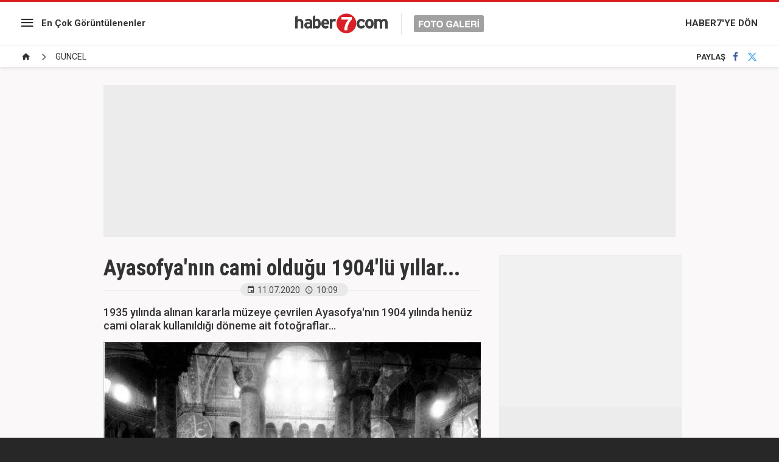

--- FILE ---
content_type: text/html; charset=UTF-8
request_url: https://www.haber7.com/foto-galeri/63767-ayasofyanin-cami-oldugu-1904lu-yillar
body_size: 6700
content:
<!doctype html>
<html lang="tr">
<head>

    <title>Ayasofya'nın cami olduğu 1904'lü yıllar...</title>

    <meta charset="utf-8">
    <meta name="keywords" content="dikey2, G&Uuml;NCEL galerileri">
    <meta name="description" content="1935 yılında alınan kararla m&uuml;zeye &ccedil;evrilen Ayasofya&#039;nın 1904 yılında hen&uuml;z cami olarak kullanıldığı d&ouml;neme ait fotoğraflar......">
    <meta http-equiv="X-UA-Compatible" content="IE=edge, chrome=1">
    <meta name="viewport" content="width=device-width, initial-scale=1, user-scalable=no">

    <meta property="og:site_name" content="Haber7" />
    <meta property="og:locale" content="tr_TR" />

            <meta property="og:title" content="Ayasofya&#039;nın cami olduğu 1904&#039;l&uuml; yıllar..." />
                    <meta property="og:image" content="https://i20.haber7.net/resize/1280x720//fotogaleri/haber7/album/2020/28/nVVqk_1594450725_7126_w630_h419.jpg">
    
    <meta name="twitter:site" content="@haber7">
            <meta name="twitter:url" content="https://www.haber7.com/foto-galeri/63767-ayasofyanin-cami-oldugu-1904lu-yillar">
                <meta name="twitter:title" content="Ayasofya&#039;nın cami olduğu 1904&#039;l&uuml; yıllar...">
                <meta name="twitter:description" content="1935 yılında alınan kararla m&uuml;zeye &ccedil;evrilen Ayasofya&#039;nın 1904 yılında hen&uuml;z cami olarak kullanıldığı d&ouml;neme ait fotoğraflar......">
                <meta name="twitter:card" content="summary_large_image">
        <meta name="twitter:image" content="https://i20.haber7.net/resize/1280x720//fotogaleri/haber7/album/2020/28/nVVqk_1594450725_7126_w630_h419.jpg">
                <link rel="canonical" href="https://www.haber7.com/foto-galeri/63767-ayasofyanin-cami-oldugu-1904lu-yillar" />
        <meta property="og:url" content="https://www.haber7.com/foto-galeri/63767-ayasofyanin-cami-oldugu-1904lu-yillar" />
    
    <meta property="twitter:account_id" content="120840897" />

    <!-- CSS -->
    <link rel="stylesheet" href="https://i12.haber7.net/assets/v2/haber7/gallery/new-gallery/css/main.min.css?v1.4">
    <link href='https://fonts.googleapis.com/css?family=Roboto:400,500,700|Roboto+Condensed:400,300,700&subset=latin,latin-ext' rel='stylesheet' type='text/css'>

    <!-- Icons -->
    <link rel="shortcut icon" href="https://i12.haber7.net/assets/v2/common/images/favicons/favicon.png">
    <link rel="apple-touch-icon" href="https://i12.haber7.net/assets/v2/common/images/favicons/favicon.png">
    <link rel="apple-touch-icon" sizes="72x72" href="https://i12.haber7.net/assets/v2/common/images/favicons/favicon.png">
    <link rel="apple-touch-icon" sizes="114x114" href="https://i12.haber7.net/assets/v2/common/images/favicons/favicon.png">
    <link rel="bookmark icon" href="https://i12.haber7.net/assets/v2/common/images/favicons/favicon.png">

    <script>
        // Define Variables
        var apiUrl          = "https://api.haber7.com/",
            page_no         = 1,
            total_image     = 62,
            slideShowActive = 0,
            slot_728        = 'https://www.haber7.com/foto-galeri/c1349/ads/slot-728',
            page_media_url  = "https://www.haber7.com/foto-galeri/63767-ayasofyanin-cami-oldugu-1904lu-yillar",
            page_1_url      = "https://www.haber7.com/foto-galeri/63767-ayasofyanin-cami-oldugu-1904lu-yillar/p1",
            gallery_id      = '63767',
            gallery_sef     = 'ayasofyanin-cami-oldugu-1904lu-yillar';

        // DFP Slot Name
        var dfpSlotName_sidebar  = '/324749355,86335799/Haber7_Desktop/FotoGaleri_300x250',
            dfpSlotName_kare_1   = '/324749355,86335799/Haber7_Desktop/FotoGaleri_300x250_2',
            dfpSlotName_kare_2   = '/324749355,86335799/Haber7_Desktop/FotoGaleri_300x250_3',
            dfpSlotName_masthead = '/324749355,86335799/Haber7_Desktop/FotoGaleri_Masthead',
            dfpSlotName_pageSkin = '/324749355,86335799/Haber7_Desktop/FotoGaleri_160x600_Sol';

        
        var analytics_seo_user = 'UA-107122519-17';
        var analytics_seo_id = '342814';
        
        // Get Page Info
        var currentPage = 1,
            totalImages = 62,
            page_title 	= 'Ayasofya&#039;nın cami olduğu 1904&#039;l&uuml; yıllar...';

    </script>

    <link rel="search" type="application/opensearchdescription+xml" href="https://www.haber7.com/opensearch.xml" title="Haber7" />
    	<link rel="preload" as="image" href="https://i12.haber7.net//fotogaleri/haber7/album/2020/28/nVVqk_1594450725_7126_w630_h419.jpg">

    <script async='async' src='https://www.googletagservices.com/tag/js/gpt.js'></script>
    <script>
        var googletag = googletag || {};
        googletag.cmd = googletag.cmd || [];
    </script>

    <script>
        googletag.cmd.push(function() {

            var leftPageSkinMapping = googletag.sizeMapping().addSize([1600, 250], [[300, 600], [160, 600], [120, 600]]).addSize([1350, 250], [[160, 600], [120, 600]]).addSize([1250, 250], [120, 600]).addSize([0, 0], []).build();

            googletag.defineSlot('/324749355,86335799/Haber7_Desktop/FotoGaleri_300x250', [[250, 250], [300, 250]], 'div-sidebar').addService(googletag.pubads());
            googletag.defineSlot('/324749355,86335799/Haber7_Desktop/FotoGaleri_300x250_2', [[250, 250], [300, 250]], 'div-kare-1').addService(googletag.pubads());
            googletag.defineSlot('/324749355,86335799/Haber7_Desktop/FotoGaleri_300x250_3', [[250, 250], [300, 250]], 'div-kare-2').addService(googletag.pubads());
            googletag.defineSlot('/324749355,86335799/Haber7_Desktop/FotoGaleri_Masthead_1', [970, 250], 'div-top-masthead').addService(googletag.pubads());
            googletag.defineSlot('/324749355,86335799/Haber7_Mobile/FotoGaleri_320x100', [320, 100], 'div-top-mobile-masthead').addService(googletag.pubads());
            googletag.defineSlot('/324749355,86335799/Haber7_Desktop/FotoGaleri_160x600_Sol', [[300, 600], [160, 600], [120, 600]], 'div-sol-pageskin').defineSizeMapping(leftPageSkinMapping).addService(googletag.pubads());

            	var stickySlot = googletag.defineSlot('/324749355,86335799/Haber7_Mobile/Sticky_Detay_320x50', [320, 50], 'makroo-sticky-adunit').addService(googletag.pubads());

	setInterval(function(){ googletag.pubads().refresh([stickySlot]); },30e3);

            googletag.pubads().collapseEmptyDivs();
            googletag.enableServices();
        });
    </script>

    <!-- Google Analytics -->
    <script async src="https://www.googletagmanager.com/gtag/js?id=UA-186571064-1"></script>
    <script>
        window.dataLayer = window.dataLayer || [];
        function gtag(){dataLayer.push(arguments);}
        gtag('js', new Date());

        var mainAnalyticsUA = 'UA-186571064-1';

        gtag('config', mainAnalyticsUA);


                gtag('event', 'page_view', { 'send_to': 'UA-107122519-17' });
        
    </script>
    <!-- Google Analytics -->

</head>
<body class="white-mode">

<!-- /324749355,86335799/Haber7_Mobile/Sticky_Detay_320x50 -->
<div id="makroo-sticky-adunit" class="visible-sm visible-xs" style="min-width: 320px; min-height: 50px;position: fixed;bottom: 0;left: 0;z-index: 9;background-color: white;width: 100%;text-align: center;">
	<script>
		googletag.cmd.push(function() { googletag.display('makroo-sticky-adunit'); });
	</script>
</div>

<style>
    .gallery-item-header .description {font-weight: 500;font-size: 18px;}
    .sticky-header-logo {display: inline-block;float: none;}
</style>

<!-- Header -->
<header class="site-header">

	<!-- Left Block -->
	<div class="col-md-4 left-block">

		<!-- Menu -->
		<nav class="site-menu">

			<!-- Icon -->
			<div class="site-menu-icon">
				<i class="zmdi zmdi-menu"></i>
			</div>

			<!-- List -->
			<ul class="site-menu-list">
				<li class="visible-xs">
					<a href="/foto-galeri/populer-galeriler" title="En Çok Görüntülenenler">En Çok Görüntülenenler</a>
				</li>
				<li>
					<a href="/foto-galeri/c1349" title="Güncel">Güncel</a>
				</li>
				<li>
					<a href="/foto-galeri/c1348" title="Siyaset">Siyaset</a>
				</li>
				<li>
					<a href="/foto-galeri/c1352" title="Spor">Spor</a>
				</li>
				<li>
					<a href="/foto-galeri/c1350" title="Ekonomi">Ekonomi</a>
				</li>
			</ul>
		</nav>

		<!-- Most Popular Link -->
		<a href="/foto-galeri/populer-galeriler" title="En Çok Görüntülenenler" class="link hidden-xs">En Çok Görüntülenenler</a>

	</div>

	<!-- Middle Block -->
	<div class="col-md-4 middle-block">

		<!-- Site Logo -->
		<a href="/foto-galeri" title="Haber7 - Foto Galeri" class="site-logo">
			<img src="https://i12.haber7.net/assets/v2/haber7/gallery/new-gallery/images/site-logo.svg" alt="Haber7 Foto Galeri">
		</a>

	</div>

	<!-- Right Block -->
	<div class="col-md-4 right-block">

		<!-- Link -->
		<a href="https://www.haber7.com/" title="HABER7'YE DÖN" class="link hidden-xs">HABER7'YE DÖN</a>

		<a href="https://www.haber7.com/" class="site-menu-icon visible-xs">
			<i class="zmdi zmdi-home"></i>
		</a>

	</div>

	<!-- Sticky Header -->
	<div class="sticky-header text-center">
		<a href="https://www.haber7.com/" title="Haber7" class="sticky-header-logo inline-block">
			<img src="https://i12.haber7.net/assets/v2/haber7/gallery/new-gallery/images/site-logo.svg" width="200">
		</a>
	</div>

</header>

<!-- Breadcrumbs -->
<div class="breadcrumbs">

	<!-- Breadcrumbs - List -->
	<ul itemscope itemtype="https://schema.org/BreadcrumbList">
		<li class="breadcrumbs_item" itemprop="itemListElement" itemscope itemtype="https://schema.org/ListItem">
			<a href="/foto-galeri" title="Foto Galeri Ana sayfa" itemprop="item">
				<span class="hide" itemprop="name">Anasayfa</span>
				<i class="zmdi zmdi-home"></i>
			</a>
			<meta itemprop="position" content="1">
		</li>

					<li class="breadcrumbs_item" itemprop="itemListElement" itemscope itemtype="https://schema.org/ListItem">
				<span><a href="https://www.haber7.com/foto-galeri/c1349" rel="v:url" property="v:title" itemprop="item"><span itemprop="name">GÜNCEL</span></a></span>
				<meta itemprop="position" content="2">
			</li>
			</ul>

	<!-- Social Button -->
	<div class="social-button">
		<!-- Social Button - Title -->
		<span class="social-button-title">PAYLAŞ</span>

		<!-- Social Button - Facebook -->
		<a href="#" title="Facebook'ta Paylaş" class="js-share-button social-button-item facebook" data-popup-width="550" data-popup-height="300" data-popup-url="https://www.facebook.com/sharer.php?u=https://www.haber7.com/foto-galeri/63767-ayasofyanin-cami-oldugu-1904lu-yillar" data-popup-url-extra="">
			<i class="zmdi zmdi-facebook"></i>
		</a>
		<!-- Social Button - Twitter -->
		<a href="#" title="Twitter'da Paylaş" class="js-share-button social-button-item twitter" data-popup-width="550" data-popup-height="300" data-popup-url="https://twitter.com/share?text=" data-popup-url-extra="Ayasofya'nın cami olduğu 1904'lü yıllar...&url=https://www.haber7.com/foto-galeri/63767-ayasofyanin-cami-oldugu-1904lu-yillar">
			<i class="zmdi zmdi-twitter"></i>
		</a>
	</div>
</div>

<!-- Masthead -->
<div class="container mb30" style="margin-top: 15px;">
	<div class="masthead" style="background: #ececec;">
		<div class="content visible-md visible-lg" style="height: 250px;">

			<div id="div-top-masthead">
				<script>
					googletag.cmd.push(function() { googletag.display('div-top-masthead'); });
				</script>
			</div>

		</div>
		<div class="content hidden-md hidden-lg text-center" style="height: 100px;">

			<div id="div-top-mobile-masthead">
				<script>
					googletag.cmd.push(function() { googletag.display('div-top-mobile-masthead'); });
				</script>
			</div>

		</div>
	</div>
</div>

<!-- Main Content -->
<main class="main-content" style="min-height: calc(100vh - 320px)">
	<div class="container">
		<div class="row">

			<div class="col-md-8">

				<!-- Gallery - Header -->
				<header class="gallery-header">

					<!-- Gallery - Title -->
					<h1>Ayasofya'nın cami olduğu 1904'lü yıllar...</h1>

					<!-- Gallery - Info -->
					<div class="gallery-info">
						<!-- Date -->
						<span class="date">
							<i class="zmdi zmdi-calendar"></i>11.07.2020
						</span>

						<!-- Time -->
						<span class="time">
							<i class="zmdi zmdi-time"></i>10:09
						</span>
						<span class="date viewsCount"></span>
					</div>
				</header>

				<!-- Gallery Default -->
									<div class="gallery-default" style="padding-bottom: 27px; border-bottom: 1px solid #e9e9e9; margin-bottom: 20px;">
						<!-- Gallery Item - Header -->
						<div class="gallery-item-header">
                                                                                                                                            
							<!-- Page - Description -->
							<span class="description">
																	<p>1935 yılında alınan kararla m&uuml;zeye &ccedil;evrilen Ayasofya&#39;nın 1904 yılında hen&uuml;z cami olarak kullanıldığı d&ouml;neme ait fotoğraflar...</p>

															</span>
						</div>

						<!-- Gallery Item - Image -->
						<figure class="gallery-item-figure">
														<img src="https://i12.haber7.net//fotogaleri/haber7/album/2020/28/nVVqk_1594450725_7126_w630_h419.jpg" alt="&lt;p&gt;1935 yılında alınan kararla m&uuml;zeye &ccedil;evrilen Ayasofya&#39;nın 1904 yılında hen&uuml;z cami olarak kullanıldığı d&ouml;neme ait fotoğraflar...&lt;/p&gt;
">
													</figure>
					</div>
							
								<!-- Gallery Content -->
				<div class="gallery-content" style="min-height: 100vh;">

					<!-- #GalleryItems  -->
					<div class="gallery-item">

						<!-- Gallery Item - Header -->
						<div class="gallery-item-header">
                                                                                                                                            
							<!-- Page - Description -->
							<span class="description">
								<p>Fatih Sultan Mehmet İStanbul&#39;u fethettikten sonra Ayasofya&#39;nın ismini değiştirmeden, kılı&ccedil; hakkı olarak g&ouml;rd&uuml; ve restorasyon &ccedil;alışmalarıyla, bu g&uuml;ne kadar gelmesine destek sağlamış olarak camiye &ccedil;evrilmesini sağladı.</p>

<p>&nbsp;</p>

							</span>
						</div>

						<!-- Gallery Item - Image -->
						<figure class="gallery-item-figure">
							<img src="https://i12.haber7.net//fotogaleri/haber7/album/2019/11/AMREU_1552718270_9714.jpg" alt="&lt;p&gt;Fatih Sultan Mehmet İStanbul&#39;u fethettikten sonra Ayasofya&#39;nın ismini değiştirmeden, kılı&ccedil; hakkı olarak g&ouml;rd&uuml; ve restorasyon &ccedil;alışmalarıyla, bu g&uuml;ne kadar gelmesine destek sağlamış olarak camiye &ccedil;evrilmesini sağladı.&lt;/p&gt;

&lt;p&gt;&nbsp;&lt;/p&gt;
">
						</figure>

					</div>

				</div>
				
								<!-- Scroller Status / Loading -->
				<div class="scroller-status">
					<div class="loader-ellips infinite-scroll-request">
						<span class="loader-ellips__dot"></span>
						<span class="loader-ellips__dot"></span>
						<span class="loader-ellips__dot"></span>
						<span class="loader-ellips__dot"></span>
					</div>
				</div>

				<input id="totalImage" type="hidden" value="62">

				<a class="pagination__next" href="https://www.haber7.com/foto-galeri/63767-ayasofyanin-cami-oldugu-1904lu-yillar/p3" style="display: none;"></a>

							</div>

		</div>
	</div>
</main>

<!-- Gallery Slider -->
<div class="gallery-slider-frame">
	<div class="container">
		<div class="row">

			<div class="col-md-8">

				<div class="gallery-slider">

					<!-- Gallery Name -->
					<div class="gallery-slider-name">
						<i class="zmdi zmdi-collection-folder-image"></i> GALERİLER
					</div>

											<!-- #1 -->
						<div href="https://ekonomi.haber7.com/ekonomi/haber/3561838-fiat-doblo-turkiyeye-donuyor-yatirim-icin-kollari-sivadilar" title="Fiat Doblo T&uuml;rkiye&#039;ye d&ouml;n&uuml;yor! Yatırım i&ccedil;in kolları sıvadılar" class="gallery-slider-pager isActive">1</div>
						<a href="https://ekonomi.haber7.com/ekonomi/haber/3561838-fiat-doblo-turkiyeye-donuyor-yatirim-icin-kollari-sivadilar" title="Fiat Doblo T&uuml;rkiye&#039;ye d&ouml;n&uuml;yor! Yatırım i&ccedil;in kolları sıvadılar" class="gallery-slider-item isActive">
															<img src="https://i12.haber7.net//fotogaleri/haber7/album/2025/37/fiat_doblo_turkiyeye_donuyor_yatirim_icin_kollari_sivadilar_1757405180_3156_w750_h462.jpg" alt="Fiat Doblo T&uuml;rkiye&#039;ye d&ouml;n&uuml;yor! Yatırım i&ccedil;in kolları sıvadılar">
														<figcaption>1 - Fiat Doblo Türkiye'ye dönüyor! Yatırım için kolları...</figcaption>
						</a>
											<!-- #1 -->
						<div href="https://www.haber7.com/teknoloji/haber/3509037-fiyat-performansta-zirveye-oynuyor-iste-redmi-note-14-pro-5gnin-ozellikleri" title="Fiyat-Performansta zirveye oynuyor! İşte Redmi Note 14 Pro 5G&#039;nin &ouml;zellikleri..." class="gallery-slider-pager ">2</div>
						<a href="https://www.haber7.com/teknoloji/haber/3509037-fiyat-performansta-zirveye-oynuyor-iste-redmi-note-14-pro-5gnin-ozellikleri" title="Fiyat-Performansta zirveye oynuyor! İşte Redmi Note 14 Pro 5G&#039;nin &ouml;zellikleri..." class="gallery-slider-item ">
															<img src="https://i12.haber7.net//haber/haber7/photos/2025/09/fiyat_performansta_zirveye_oynuyor_iste_redmi_note_14_pro_5gnin_ozellikleri_1740650684_2593.jpg" alt="Fiyat-Performansta zirveye oynuyor! İşte Redmi Note 14 Pro 5G&#039;nin &ouml;zellikleri...">
														<figcaption>2 - Fiyat-Performansta zirveye oynuyor! İşte Redmi Note...</figcaption>
						</a>
											<!-- #1 -->
						<div href="https://www.haber7.com/otomobil/haber/3448445-ruhsatina-bakmadan-gercek-modeli-anlasilmiyor" title="Ruhsatına bakmadan ger&ccedil;ek modeli anlaşılmıyor!" class="gallery-slider-pager ">3</div>
						<a href="https://www.haber7.com/otomobil/haber/3448445-ruhsatina-bakmadan-gercek-modeli-anlasilmiyor" title="Ruhsatına bakmadan ger&ccedil;ek modeli anlaşılmıyor!" class="gallery-slider-item ">
															<img src="https://i12.haber7.net//fotogaleri/haber7/album/2024/32/v5MlY_1722882070_2782_w750_h421.jpg" alt="Ruhsatına bakmadan ger&ccedil;ek modeli anlaşılmıyor!">
														<figcaption>3 - Ruhsatına bakmadan gerçek modeli anlaşılmıyor!</figcaption>
						</a>
											<!-- #1 -->
						<div href="https://www.haber7.com/guncel/haber/3506958-emeklilik-basvurusu-nasil-nereden-yapilir-iste-4a-4b-4c-emeklilik-basvuru-sureci" title="Emeklilik başvurusu nasıl, nereden yapılır? İşte 4A, 4B, 4C emeklilik başvuru s&uuml;reci" class="gallery-slider-pager ">4</div>
						<a href="https://www.haber7.com/guncel/haber/3506958-emeklilik-basvurusu-nasil-nereden-yapilir-iste-4a-4b-4c-emeklilik-basvuru-sureci" title="Emeklilik başvurusu nasıl, nereden yapılır? İşte 4A, 4B, 4C emeklilik başvuru s&uuml;reci" class="gallery-slider-item ">
															<img src="https://i12.haber7.net//fotogaleri/haber7/album/2025/08/emeklilik_basvurusu_nasil_nereden_yapilir_iste_4a_4b_4c_emeklilik_basvuru_sureci_1740053138_0908_w750_h421.jpg" alt="Emeklilik başvurusu nasıl, nereden yapılır? İşte 4A, 4B, 4C emeklilik başvuru s&uuml;reci">
														<figcaption>4 - Emeklilik başvurusu nasıl, nereden yapılır? İşte 4A,...</figcaption>
						</a>
											<!-- #1 -->
						<div href="https://www.haber7.com/kultur/haber/3439489-unlu-radyocudan-anlamli-siir" title="&Uuml;nl&uuml; radyocudan anlamlı şiir!" class="gallery-slider-pager ">5</div>
						<a href="https://www.haber7.com/kultur/haber/3439489-unlu-radyocudan-anlamli-siir" title="&Uuml;nl&uuml; radyocudan anlamlı şiir!" class="gallery-slider-item ">
															<img src="https://i12.haber7.net//fotogaleri/haber7/video/player/2024/27/cok_yalnizim_1720288965_8922.jpg" alt="&Uuml;nl&uuml; radyocudan anlamlı şiir!">
														<figcaption>5 - Ünlü radyocudan anlamlı şiir!</figcaption>
						</a>
											<!-- #1 -->
						<div href="https://www.haber7.com/dunya/haber/3438904-gazzede-bir-ressamin-gunu" title="Gazze&#039;de bir ressamın g&uuml;n&uuml;" class="gallery-slider-pager ">6</div>
						<a href="https://www.haber7.com/dunya/haber/3438904-gazzede-bir-ressamin-gunu" title="Gazze&#039;de bir ressamın g&uuml;n&uuml;" class="gallery-slider-item ">
															<img src="https://i12.haber7.net//fotogaleri/haber7/album/2024/27/Zjqrd_1720092696_8592_w750_h562.jpg" alt="Gazze&#039;de bir ressamın g&uuml;n&uuml;">
														<figcaption>6 - Gazze'de bir ressamın günü</figcaption>
						</a>
											<!-- #1 -->
						<div href="https://www.haber7.com/dunya/haber/3432470-36lik-fil-ikiz-annesi-oldu" title="36&#039;lık fil ikiz annesi oldu" class="gallery-slider-pager ">7</div>
						<a href="https://www.haber7.com/dunya/haber/3432470-36lik-fil-ikiz-annesi-oldu" title="36&#039;lık fil ikiz annesi oldu" class="gallery-slider-item ">
															<img src="https://i12.haber7.net//fotogaleri/haber7/album/2024/24/TD93d_1718178266_8201_w750_h499.jpg" alt="36&#039;lık fil ikiz annesi oldu">
														<figcaption>7 - 36'lık fil ikiz annesi oldu</figcaption>
						</a>
											<!-- #1 -->
						<div href="https://www.haber7.com/dunya/haber/3427951-japonyada-uretilen-robot-zeka-kupu-rekorunu-kirdi" title="Japonya&#039;da &uuml;retilen robot, zeka k&uuml;p&uuml; rekorunu kırdı" class="gallery-slider-pager ">8</div>
						<a href="https://www.haber7.com/dunya/haber/3427951-japonyada-uretilen-robot-zeka-kupu-rekorunu-kirdi" title="Japonya&#039;da &uuml;retilen robot, zeka k&uuml;p&uuml; rekorunu kırdı" class="gallery-slider-item ">
															<img src="https://i12.haber7.net//fotogaleri/haber7/video/player/2024/22/pBjRZ_1716878723_8927.jpg" alt="Japonya&#039;da &uuml;retilen robot, zeka k&uuml;p&uuml; rekorunu kırdı">
														<figcaption>8 - Japonya'da üretilen robot, zeka küpü rekorunu...</figcaption>
						</a>
											<!-- #1 -->
						<div href="https://www.haber7.com/yasam/haber/3417451-kaval-olmadan-kaval-sesi-cikaran-eski-coban-sasirtiyor" title="Kaval olmadan kaval sesi &ccedil;ıkaran eski &ccedil;oban şaşırtıyor" class="gallery-slider-pager ">9</div>
						<a href="https://www.haber7.com/yasam/haber/3417451-kaval-olmadan-kaval-sesi-cikaran-eski-coban-sasirtiyor" title="Kaval olmadan kaval sesi &ccedil;ıkaran eski &ccedil;oban şaşırtıyor" class="gallery-slider-item ">
															<img src="https://i12.haber7.net//fotogaleri/haber7/video/player/2024/17/kaval_olmadan_kaval_sesi_cikarabilen_bir_coban_1713768120_6758.jpg" alt="Kaval olmadan kaval sesi &ccedil;ıkaran eski &ccedil;oban şaşırtıyor">
														<figcaption>9 - Kaval olmadan kaval sesi çıkaran eski çoban...</figcaption>
						</a>
											<!-- #1 -->
						<div href="https://www.haber7.com/guncel/haber/3414369-metrobus-ustgecidinde-yogunluk-izdihama-donustu" title="Metrob&uuml;s &uuml;stge&ccedil;idinde yoğunluk izdihama d&ouml;n&uuml;şt&uuml;" class="gallery-slider-pager ">10</div>
						<a href="https://www.haber7.com/guncel/haber/3414369-metrobus-ustgecidinde-yogunluk-izdihama-donustu" title="Metrob&uuml;s &uuml;stge&ccedil;idinde yoğunluk izdihama d&ouml;n&uuml;şt&uuml;" class="gallery-slider-item ">
															<img src="https://i12.haber7.net//fotogaleri/haber7/video/player/2024/15/avcilardaki_metrobus_ustgecidinde_izdihama_donen_yogunluk_1712852900_5571.jpg" alt="Metrob&uuml;s &uuml;stge&ccedil;idinde yoğunluk izdihama d&ouml;n&uuml;şt&uuml;">
														<figcaption>10 - Metrobüs üstgeçidinde yoğunluk izdihama...</figcaption>
						</a>
					
				</div>

			</div>

		</div>
	</div>
</div>
<!-- Footer -->
<footer class="site-footer">

    <!-- Logo -->
    <a href="/" title="Haber7" class="site-footer-logo">
        <img src="https://i12.haber7.net/assets/v2/haber7/gallery/new-gallery/images/footer-logo.png" alt="Haber7">
    </a>

    <!-- Copyright Text -->
    <div class="site-footer-copyright">© 2026 Nokta Elektronik Medya A.Ş.</div>

</footer>

<!-- JavaScript -->
<script src="https://i12.haber7.net/assets/v2/haber7/gallery/new-gallery/js/libs/jquery-1.11.3.min.js"></script>
<script src="https://i12.haber7.net/assets/v2/haber7/gallery/new-gallery/js/plugin.min.js"></script>
<script src="https://i12.haber7.net/assets/v2/haber7/gallery/new-gallery/js/main.min.js?v=1.9"></script>

<script>
    // Gallery Zoom Image
    // Click Action
    $(document).on('click', '.gallery-item-figure img', function (){

        var $this     = $(this),
            zoomClass = 'gallery-zoom-effect';

        if($this.hasClass(zoomClass)) {

            $this.removeClass(zoomClass);
        } else {

            $('.gallery-item-figure img').removeClass(zoomClass);
            $this.addClass(zoomClass);
        }
    });

</script>

<style>
    /* Gallery Zoom Effect */
    @media (min-width: 992px) {
        .gallery-item-figure img {
            transition: all .5s;
            position: relative;
            z-index: 3;
            cursor: zoom-in;
        }

        .gallery-zoom-effect {
            z-index: 999 !important;
            transform: scale(1.516);
            transform-origin: left;
            cursor: zoom-out !important;
        }
    }
</style>

<!-- Hit -->
<script src="//api.haber7.com/content/hit/gallery/63767"></script>

<!-- Yandex.Metrika counter -->
<script type="text/javascript"> (function(m,e,t,r,i,k,a){m[i]=m[i]||function(){(m[i].a=m[i].a||[]).push(arguments)}; m[i].l=1*new Date();k=e.createElement(t),a=e.getElementsByTagName(t)[0],k.async=1,k.src=r,a.parentNode.insertBefore(k,a)}) (window, document, "script", "https://mc.yandex.ru/metrika/tag.js", "ym"); ym(14645857, "init", { clickmap:true, trackLinks:true, accurateTrackBounce:true }); </script> <noscript><div><img src="https://mc.yandex.ru/watch/14645857" style="position:absolute; left:-9999px;" alt="" /></div></noscript>
<!-- /Yandex.Metrika counter -->

<!-- BIK Analitik -->
<script>!function(){var t=document.createElement("script");t.setAttribute("src",'https://cdn.p.analitik.bik.gov.tr/tracker'+(typeof Intl!=="undefined"?(typeof (Intl||"").PluralRules!=="undefined"?'1':typeof Promise!=="undefined"?'2':typeof MutationObserver!=='undefined'?'3':'4'):'4')+'.js'),t.setAttribute("data-website-id","590a3529-8da1-4f84-8f31-d5a9644f3157"),t.setAttribute("data-host-url",'//590a3529-8da1-4f84-8f31-d5a9644f3157.collector.p.analitik.bik.gov.tr'),document.head.appendChild(t)}();</script>
<script>var script = document.createElement("script");script.src="//cdn-v2.p.analitik.bik.gov.tr/t-"+(typeof self !== "undefined" && self.crypto && typeof self.crypto.randomUUID === "function" ? "1-" : typeof Promise !== "undefined" ? "2-" : "3-")+"haber7-com-"+"0"+".js";document.head.appendChild(script);</script>

<script type="text/javascript">
    (function(){
        var a=document.getElementsByTagName('script')[0],
            b=document.createElement('script');
        b.async=!0;b.src='//cdn.dimml.io/dimml.js';
        a.parentNode.insertBefore(b,a);
    })();
</script>

</body>
</html>

--- FILE ---
content_type: text/html; charset=utf-8
request_url: https://www.google.com/recaptcha/api2/aframe
body_size: 267
content:
<!DOCTYPE HTML><html><head><meta http-equiv="content-type" content="text/html; charset=UTF-8"></head><body><script nonce="X17gBFRRPHyFg3l5t1Rq6g">/** Anti-fraud and anti-abuse applications only. See google.com/recaptcha */ try{var clients={'sodar':'https://pagead2.googlesyndication.com/pagead/sodar?'};window.addEventListener("message",function(a){try{if(a.source===window.parent){var b=JSON.parse(a.data);var c=clients[b['id']];if(c){var d=document.createElement('img');d.src=c+b['params']+'&rc='+(localStorage.getItem("rc::a")?sessionStorage.getItem("rc::b"):"");window.document.body.appendChild(d);sessionStorage.setItem("rc::e",parseInt(sessionStorage.getItem("rc::e")||0)+1);localStorage.setItem("rc::h",'1769057772785');}}}catch(b){}});window.parent.postMessage("_grecaptcha_ready", "*");}catch(b){}</script></body></html>

--- FILE ---
content_type: application/javascript; charset=utf-8
request_url: https://fundingchoicesmessages.google.com/f/AGSKWxW0kpX9sXlFah-aQziIM7bdJ9CMnMHlAnTaGrrj2Ejvgdpie77uMjTVsdDDXkFHoNdE-fmCOY90nNi4j5TKTkk65iAd_4TEJdV4rs-Mhhnuyu6_DwU30vftpmo94RDnlEGq0k05kO0nPOlq_JzW6rbPLl5OejM5qbgPmB_sIYccMj6eKlf2lFAwtEE4/__728x90-/ads4n._300_60_/adinsertionplugin./ad_entry_
body_size: -1289
content:
window['4dfec9b9-f43a-42a5-a303-db597213633e'] = true;